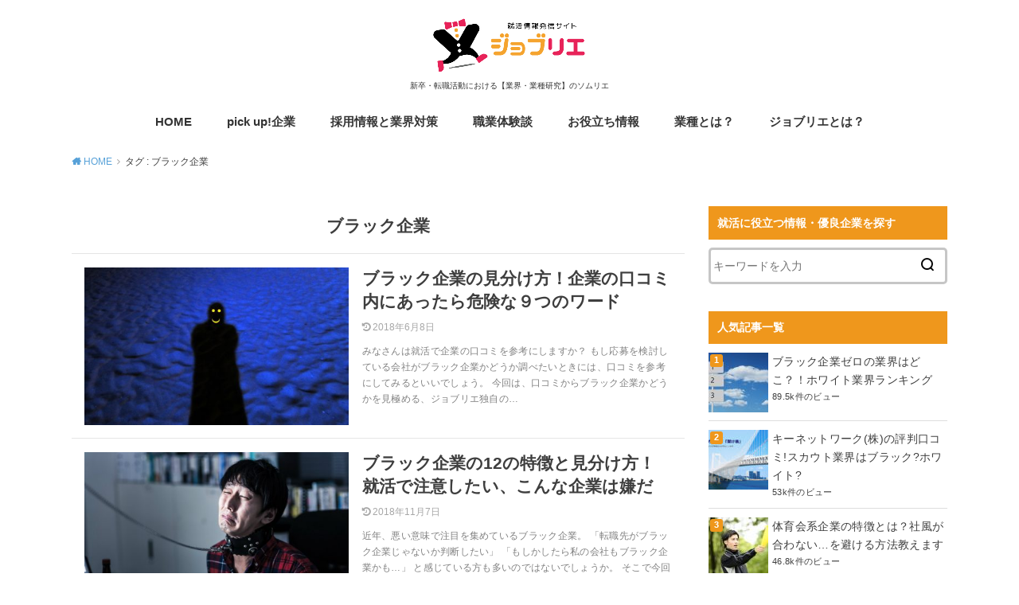

--- FILE ---
content_type: text/html; charset=UTF-8
request_url: https://joblier.jp/tag/%E3%83%96%E3%83%A9%E3%83%83%E3%82%AF%E4%BC%81%E6%A5%AD/
body_size: 8763
content:
<!doctype html><html lang="ja"><head><meta charset="utf-8"><meta http-equiv="X-UA-Compatible" content="IE=edge"><meta name="HandheldFriendly" content="True"><meta name="MobileOptimized" content="320"><meta name="viewport" content="width=device-width, initial-scale=1"/><link rel="pingback" href="https://joblier.jp/xmlrpc.php"><script>if ('serviceWorker' in navigator) {navigator.serviceWorker.register('/pwa4wp-sw-1.js', {scope:'/'});}</script><meta name='robots' content='index, follow, max-image-preview:large, max-snippet:-1, max-video-preview:-1' /><link media="all" href="https://joblier.jp/wp-content/cache/autoptimize/css/autoptimize_a2d4eb47f15839f41e8cad4b49656ecd.css" rel="stylesheet"><title>ブラック企業 アーカイブ - ジョブリエ</title><link rel="canonical" href="https://joblier.jp/tag/ブラック企業/" /><meta property="og:locale" content="ja_JP" /><meta property="og:type" content="article" /><meta property="og:title" content="ブラック企業 アーカイブ - ジョブリエ" /><meta property="og:url" content="https://joblier.jp/tag/ブラック企業/" /><meta property="og:site_name" content="ジョブリエ" /><meta name="twitter:card" content="summary_large_image" /> <script type="application/ld+json" class="yoast-schema-graph">{"@context":"https://schema.org","@graph":[{"@type":"CollectionPage","@id":"https://joblier.jp/tag/%e3%83%96%e3%83%a9%e3%83%83%e3%82%af%e4%bc%81%e6%a5%ad/","url":"https://joblier.jp/tag/%e3%83%96%e3%83%a9%e3%83%83%e3%82%af%e4%bc%81%e6%a5%ad/","name":"ブラック企業 アーカイブ - ジョブリエ","isPartOf":{"@id":"https://joblier.jp/#website"},"primaryImageOfPage":{"@id":"https://joblier.jp/tag/%e3%83%96%e3%83%a9%e3%83%83%e3%82%af%e4%bc%81%e6%a5%ad/#primaryimage"},"image":{"@id":"https://joblier.jp/tag/%e3%83%96%e3%83%a9%e3%83%83%e3%82%af%e4%bc%81%e6%a5%ad/#primaryimage"},"thumbnailUrl":"https://joblier.jp/wp-content/uploads/2017/07/fe6f53492c2e0bbe0f0645cb8cba6756_s.jpg","breadcrumb":{"@id":"https://joblier.jp/tag/%e3%83%96%e3%83%a9%e3%83%83%e3%82%af%e4%bc%81%e6%a5%ad/#breadcrumb"},"inLanguage":"ja"},{"@type":"ImageObject","inLanguage":"ja","@id":"https://joblier.jp/tag/%e3%83%96%e3%83%a9%e3%83%83%e3%82%af%e4%bc%81%e6%a5%ad/#primaryimage","url":"https://joblier.jp/wp-content/uploads/2017/07/fe6f53492c2e0bbe0f0645cb8cba6756_s.jpg","contentUrl":"https://joblier.jp/wp-content/uploads/2017/07/fe6f53492c2e0bbe0f0645cb8cba6756_s.jpg","width":640,"height":480,"caption":"ブラック企業の見分け方！企業の口コミ内にあったら危険なワード"},{"@type":"BreadcrumbList","@id":"https://joblier.jp/tag/%e3%83%96%e3%83%a9%e3%83%83%e3%82%af%e4%bc%81%e6%a5%ad/#breadcrumb","itemListElement":[{"@type":"ListItem","position":1,"name":"ホーム","item":"https://joblier.jp/"},{"@type":"ListItem","position":2,"name":"ブラック企業"}]},{"@type":"WebSite","@id":"https://joblier.jp/#website","url":"https://joblier.jp/","name":"ジョブリエ","description":"新卒・転職活動における【業界・業種研究】のソムリエ","potentialAction":[{"@type":"SearchAction","target":{"@type":"EntryPoint","urlTemplate":"https://joblier.jp/?s={search_term_string}"},"query-input":{"@type":"PropertyValueSpecification","valueRequired":true,"valueName":"search_term_string"}}],"inLanguage":"ja"}]}</script> <link rel='dns-prefetch' href='//www.googletagmanager.com' /><link rel="alternate" type="application/rss+xml" title="ジョブリエ &raquo; フィード" href="https://joblier.jp/feed/" /><link rel="alternate" type="application/rss+xml" title="ジョブリエ &raquo; コメントフィード" href="https://joblier.jp/comments/feed/" /><link rel="alternate" type="application/rss+xml" title="ジョブリエ &raquo; ブラック企業 タグのフィード" href="https://joblier.jp/tag/%e3%83%96%e3%83%a9%e3%83%83%e3%82%af%e4%bc%81%e6%a5%ad/feed/" /><link rel='stylesheet' id='dashicons-css' href='https://joblier.jp/wp-includes/css/dashicons.min.css' type='text/css' media='all' /> <script type="text/javascript" src="https://joblier.jp/wp-includes/js/jquery/jquery.min.js?ver=3.7.1" id="jquery-core-js"></script> <script type="application/json" id="wpp-json">{"sampling_active":0,"sampling_rate":100,"ajax_url":"https:\/\/joblier.jp\/wp-json\/wordpress-popular-posts\/v1\/popular-posts","api_url":"https:\/\/joblier.jp\/wp-json\/wordpress-popular-posts","ID":0,"token":"1ecd5ad1b4","lang":0,"debug":0}
//# sourceURL=wpp-json</script> <link rel="https://api.w.org/" href="https://joblier.jp/wp-json/" /><link rel="alternate" title="JSON" type="application/json" href="https://joblier.jp/wp-json/wp/v2/tags/36" /><link rel="EditURI" type="application/rsd+xml" title="RSD" href="https://joblier.jp/xmlrpc.php?rsd" /><meta name="generator" content="WordPress 6.9" /><meta name="generator" content="Site Kit by Google 1.168.0" /><link rel="manifest" href="/pwa4wp-manifest-1.json" /><meta name="theme-color" content="#ed367f"/><link rel="apple-touch-icon" sizes="512x512" href="https://joblier.jp/wp-content/uploads/2020/07/pwaicon_512x512.png"><link rel="apple-touch-icon" sizes="192x192" href="https://joblier.jp/wp-content/uploads/2020/07/pwaicon_192x192.png"><link rel="apple-touch-icon" sizes="144x144" href="https://joblier.jp/wp-content/uploads/2020/07/pwaicon_144x144.png"><link rel="apple-touch-icon" sizes="96x96" href="https://joblier.jp/wp-content/uploads/2020/07/pwaicon_96x96.png"><link rel="apple-touch-icon" sizes="48x48" href="https://joblier.jp/wp-content/uploads/2020/07/pwaicon_48x48.png"><link rel="icon" href="https://joblier.jp/wp-content/uploads/2017/03/cropped-5c21a17dcfeadda7c4d0a103c6db54a6-32x32.png" sizes="32x32" /><link rel="icon" href="https://joblier.jp/wp-content/uploads/2017/03/cropped-5c21a17dcfeadda7c4d0a103c6db54a6-192x192.png" sizes="192x192" /><link rel="apple-touch-icon" href="https://joblier.jp/wp-content/uploads/2017/03/cropped-5c21a17dcfeadda7c4d0a103c6db54a6-180x180.png" /><meta name="msapplication-TileImage" content="https://joblier.jp/wp-content/uploads/2017/03/cropped-5c21a17dcfeadda7c4d0a103c6db54a6-270x270.png" /> <script async src="https://www.googletagmanager.com/gtag/js?id=G-6D4YB6TH2K"></script> <script>window.dataLayer = window.dataLayer || [];
  function gtag(){dataLayer.push(arguments);}
  gtag('js', new Date());

  gtag('config', 'G-6D4YB6TH2K');</script></head><body data-rsssl=1 class="archive tag tag-36 wp-theme-yswallow wp-child-theme-yswallow_custom pd_viral h_balloon date_on catlabeloff pannavi_on"><div id="container"><header id="header" class="header animated fadeIn"><div id="inner-header" class="wrap cf"><div id="logo" class="fs_l sitedes_on"><p class="h1 img"><a href="https://joblier.jp"><img width="700" height="300" src="https://joblier.jp/wp-content/uploads/2017/03/納品2.jpg" class="site_logo_img" alt="ジョブリエ" decoding="async" fetchpriority="high" srcset="https://joblier.jp/wp-content/uploads/2017/03/納品2.jpg 700w, https://joblier.jp/wp-content/uploads/2017/03/納品2-300x129.jpg 300w" sizes="(max-width: 700px) 100vw, 700px" /></a></p><p class="site_description">新卒・転職活動における【業界・業種研究】のソムリエ</p></div><div id="g_nav" class="g_nav-sp animated anidelayS fadeIn"><nav class="menu-sp cf"><ul id="menu-mainmenu" class="nav top-nav cf"><li id="menu-item-54" class="menu-item menu-item-type-custom menu-item-object-custom menu-item-home menu-item-54"><a href="https://joblier.jp/">HOME</a></li><li id="menu-item-20" class="menu-item menu-item-type-taxonomy menu-item-object-category menu-item-20"><a href="https://joblier.jp/company/">pick up!企業</a></li><li id="menu-item-154" class="menu-item menu-item-type-taxonomy menu-item-object-category menu-item-154"><a href="https://joblier.jp/adoption/">採用情報と業界対策</a></li><li id="menu-item-62" class="menu-item menu-item-type-taxonomy menu-item-object-category menu-item-has-children menu-item-62"><a href="https://joblier.jp/experiences/">職業体験談</a><ul class="sub-menu"><li id="menu-item-63" class="menu-item menu-item-type-taxonomy menu-item-object-category menu-item-has-children menu-item-63"><a href="https://joblier.jp/experiences/industry/">業種・業界別</a><ul class="sub-menu"><li id="menu-item-2048" class="menu-item menu-item-type-taxonomy menu-item-object-category menu-item-2048"><a href="https://joblier.jp/experiences/industry/real-estate/">不動産・建設・設備</a></li><li id="menu-item-454" class="menu-item menu-item-type-taxonomy menu-item-object-category menu-item-454"><a href="https://joblier.jp/experiences/industry/manufacturer/">メーカー</a></li><li id="menu-item-451" class="menu-item menu-item-type-taxonomy menu-item-object-category menu-item-451"><a href="https://joblier.jp/experiences/industry/it/">IT・通信・インターネット</a></li><li id="menu-item-72" class="menu-item menu-item-type-taxonomy menu-item-object-category menu-item-72"><a href="https://joblier.jp/experiences/industry/retail/">流通・小売・フード</a></li><li id="menu-item-155" class="menu-item menu-item-type-taxonomy menu-item-object-category menu-item-155"><a href="https://joblier.jp/experiences/industry/finance/">金融・保険</a></li><li id="menu-item-453" class="menu-item menu-item-type-taxonomy menu-item-object-category menu-item-453"><a href="https://joblier.jp/experiences/industry/leisure/">サービス・レジャー</a></li><li id="menu-item-452" class="menu-item menu-item-type-taxonomy menu-item-object-category menu-item-452"><a href="https://joblier.jp/experiences/industry/trading-company/">商社</a></li></ul></li><li id="menu-item-64" class="menu-item menu-item-type-taxonomy menu-item-object-category menu-item-has-children menu-item-64"><a href="https://joblier.jp/experiences/occupation/">職種別</a><ul class="sub-menu"><li id="menu-item-455" class="menu-item menu-item-type-taxonomy menu-item-object-category menu-item-455"><a href="https://joblier.jp/experiences/occupation/salesstaff/">営業</a></li><li id="menu-item-76" class="menu-item menu-item-type-taxonomy menu-item-object-category menu-item-76"><a href="https://joblier.jp/experiences/occupation/deskwork/">事務・管理</a></li><li id="menu-item-77" class="menu-item menu-item-type-taxonomy menu-item-object-category menu-item-77"><a href="https://joblier.jp/experiences/occupation/customers/">販売・サービス</a></li><li id="menu-item-456" class="menu-item menu-item-type-taxonomy menu-item-object-category menu-item-456"><a href="https://joblier.jp/experiences/occupation/itengineer/">システムエンジニア</a></li><li id="menu-item-1963" class="menu-item menu-item-type-taxonomy menu-item-object-category menu-item-1963"><a href="https://joblier.jp/experiences/occupation/creative/">クリエイティブ</a></li><li id="menu-item-1964" class="menu-item menu-item-type-taxonomy menu-item-object-category menu-item-1964"><a href="https://joblier.jp/experiences/occupation/web/">WEB・インターネット・ゲーム</a></li></ul></li></ul></li><li id="menu-item-22" class="menu-item menu-item-type-taxonomy menu-item-object-category menu-item-22"><a href="https://joblier.jp/feature/">お役立ち情報</a></li><li id="menu-item-61" class="menu-item menu-item-type-post_type menu-item-object-page menu-item-61"><a href="https://joblier.jp/gyousyu-syokusyu/">業種とは？</a></li><li id="menu-item-29" class="menu-item menu-item-type-post_type menu-item-object-page menu-item-29"><a href="https://joblier.jp/about/">ジョブリエとは？</a></li></ul></nav></div></div></header><div id="breadcrumb" class="breadcrumb animated fadeIn cf"><div class="wrap"><ul class="breadcrumb__ul" itemscope itemtype="http://schema.org/BreadcrumbList"><li class="breadcrumb__li bc_homelink" itemprop="itemListElement" itemscope itemtype="http://schema.org/ListItem"><a class="breadcrumb__link" itemprop="item" href="https://joblier.jp/"><span itemprop="name"> HOME</span></a><meta itemprop="position" content="1" /></li><li class="breadcrumb__li" itemprop="itemListElement" itemscope itemtype="http://schema.org/ListItem"><span itemprop="name">タグ : ブラック企業</span><meta itemprop="position" content="2" /></li></ul></div></div><div id="content"><div id="inner-content" class="wrap cf"><div class="main-wrap"><main id="main" class="animated anidelayS fadeIn cf" role="main"><div class="archivettl"><h1 class="archive-title h2"> ブラック企業</h1></div><div class="archives-list simple-list"><article class="post-list animated fadeIn post-1021 post type-post status-publish format-standard has-post-thumbnail category-feature tag-pickup tag-36 tag-44 tag-54 article cf" role="article"> <a href="https://joblier.jp/feature/blackcompany-word/" rel="bookmark" title="ブラック企業の見分け方！企業の口コミ内にあったら危険な９つのワード" class="cf"><figure class="eyecatch"> <img width="486" height="290" src="https://joblier.jp/wp-content/uploads/2017/07/fe6f53492c2e0bbe0f0645cb8cba6756_s-486x290.jpg" class="attachment-home-thum size-home-thum wp-post-image" alt="ブラック企業の見分け方！企業の口コミ内にあったら危険なワード" decoding="async" /><span class="osusume-label cat-name cat-id-3">お役立ち情報</span></figure><section class="entry-content"><h1 class="h2 entry-title">ブラック企業の見分け方！企業の口コミ内にあったら危険な９つのワード</h1><div class="byline entry-meta vcard"> <time class="time__date date gf undo">2018年6月8日</time></div><div class="description"><p>みなさんは就活で企業の口コミを参考にしますか？ もし応募を検討している会社がブラック企業かどうか調べたいときには、口コミを参考にしてみるといいでしょう。 今回は、口コミからブラック企業かどうかを見極める、ジョブリエ独自の&#8230;</p></div></section> </a></article><article class="post-list animated fadeIn post-1076 post type-post status-publish format-standard has-post-thumbnail category-feature tag-36 tag-54 article cf" role="article"> <a href="https://joblier.jp/feature/blackcompany-characteristic/" rel="bookmark" title="ブラック企業の12の特徴と見分け方！就活で注意したい、こんな企業は嫌だ" class="cf"><figure class="eyecatch"> <img width="486" height="290" src="https://joblier.jp/wp-content/uploads/2017/07/OOK3S0420140125180412_TP_Vs-486x290.jpg" class="attachment-home-thum size-home-thum wp-post-image" alt="ブラック企業の特徴" decoding="async" /><span class="osusume-label cat-name cat-id-3">お役立ち情報</span></figure><section class="entry-content"><h1 class="h2 entry-title">ブラック企業の12の特徴と見分け方！就活で注意したい、こんな企業は嫌だ</h1><div class="byline entry-meta vcard"> <time class="time__date date gf undo">2018年11月7日</time></div><div class="description"><p>近年、悪い意味で注目を集めているブラック企業。 「転職先がブラック企業じゃないか判断したい」 「もしかしたら私の会社もブラック企業かも…」 と感じている方も多いのではないでしょうか。 そこで今回は、ブラック企業かどうかを&#8230;</p></div></section> </a></article></div><nav class="pagination cf"></nav></main></div><div class="side-wrap"><div id="sidebar" class="sidebar cf animated fadeIn" role="complementary"><div id="search-6" class="widget widget_search"><h4 class="widgettitle"><span>就活に役立つ情報・優良企業を探す</span></h4><form role="search" method="get" id="searchform" class="searchform cf" action="https://joblier.jp/" > <input type="search" placeholder="キーワードを入力" value="" name="s" id="s" /> <button type="submit" id="searchsubmit"></button></form></div><div id="wpp-7" class="widget popular-posts"><h4 class="widgettitle"><span>人気記事一覧</span></h4><ul class="wpp-list wpp-list-with-thumbnails"><li> <a href="https://joblier.jp/feature/white-ranking/" target="_self"><img src="https://joblier.jp/wp-content/uploads/wordpress-popular-posts/1772-featured-75x75.jpg" width="75" height="75" alt="ホワイト業界ランキング！ブラック企業ゼロの業界はコレだ！" class="wpp-thumbnail wpp_featured wpp_cached_thumb" decoding="async" loading="lazy"></a> <a href="https://joblier.jp/feature/white-ranking/" class="wpp-post-title" target="_self">ブラック企業ゼロの業界はどこ？！ホワイト業界ランキング</a> <span class="wpp-meta post-stats"><span class="wpp-views">89.5k件のビュー</span></span></li><li> <a href="https://joblier.jp/company/keynetwork/" target="_self"><img src="https://joblier.jp/wp-content/uploads/wordpress-popular-posts/3269-featured-75x75.jpg" srcset="https://joblier.jp/wp-content/uploads/wordpress-popular-posts/3269-featured-75x75.jpg, https://joblier.jp/wp-content/uploads/wordpress-popular-posts/3269-featured-75x75@1.5x.jpg 1.5x, https://joblier.jp/wp-content/uploads/wordpress-popular-posts/3269-featured-75x75@2x.jpg 2x, https://joblier.jp/wp-content/uploads/wordpress-popular-posts/3269-featured-75x75@2.5x.jpg 2.5x, https://joblier.jp/wp-content/uploads/wordpress-popular-posts/3269-featured-75x75@3x.jpg 3x" width="75" height="75" alt="キーネットワークのトップ画像" class="wpp-thumbnail wpp_featured wpp_cached_thumb" decoding="async" loading="lazy"></a> <a href="https://joblier.jp/company/keynetwork/" class="wpp-post-title" target="_self">キーネットワーク(株)の評判口コミ!スカウト業界はブラック?ホワイト?</a> <span class="wpp-meta post-stats"><span class="wpp-views">53k件のビュー</span></span></li><li> <a href="https://joblier.jp/feature/militaristic/" target="_self"><img src="https://joblier.jp/wp-content/uploads/wordpress-popular-posts/742-featured-75x75.jpg" width="75" height="75" alt="体育会系の男性" class="wpp-thumbnail wpp_featured wpp_cached_thumb" decoding="async" loading="lazy"></a> <a href="https://joblier.jp/feature/militaristic/" class="wpp-post-title" target="_self">体育会系企業の特徴とは？社風が合わない…を避ける方法教えます</a> <span class="wpp-meta post-stats"><span class="wpp-views">46.8k件のビュー</span></span></li><li> <a href="https://joblier.jp/feature/unique-saiyo/" target="_self"><img src="https://joblier.jp/wp-content/uploads/wordpress-popular-posts/1732-featured-75x75.jpg" width="75" height="75" alt="採用方法が面白い会社まとめ" class="wpp-thumbnail wpp_featured wpp_cached_thumb" decoding="async" loading="lazy"></a> <a href="https://joblier.jp/feature/unique-saiyo/" class="wpp-post-title" target="_self">採用が面白い！つい応募したくなる斬新な選考方法の会社まとめ</a> <span class="wpp-meta post-stats"><span class="wpp-views">22.7k件のビュー</span></span></li><li> <a href="https://joblier.jp/feature/nomado-syokusyu/" target="_self"><img src="https://joblier.jp/wp-content/uploads/wordpress-popular-posts/1355-featured-75x75.jpg" width="75" height="75" alt="ノマドワーカーになるには" class="wpp-thumbnail wpp_featured wpp_cached_thumb" decoding="async" loading="lazy"></a> <a href="https://joblier.jp/feature/nomado-syokusyu/" class="wpp-post-title" target="_self">ノマドワーカーとは？可能な職種ってどんなものがあるの？</a> <span class="wpp-meta post-stats"><span class="wpp-views">16.6k件のビュー</span></span></li><li> <a href="https://joblier.jp/company/mode/" target="_self"><img src="https://joblier.jp/wp-content/uploads/wordpress-popular-posts/4374-featured-75x75.jpg" srcset="https://joblier.jp/wp-content/uploads/wordpress-popular-posts/4374-featured-75x75.jpg, https://joblier.jp/wp-content/uploads/wordpress-popular-posts/4374-featured-75x75@1.5x.jpg 1.5x, https://joblier.jp/wp-content/uploads/wordpress-popular-posts/4374-featured-75x75@2x.jpg 2x, https://joblier.jp/wp-content/uploads/wordpress-popular-posts/4374-featured-75x75@2.5x.jpg 2.5x, https://joblier.jp/wp-content/uploads/wordpress-popular-posts/4374-featured-75x75@3x.jpg 3x" width="75" height="75" alt="mode株式会社(モード株式会社)の迷惑な営業電話がやばい?2chの反応は?" class="wpp-thumbnail wpp_featured wpp_cached_thumb" decoding="async" loading="lazy"></a> <a href="https://joblier.jp/company/mode/" class="wpp-post-title" target="_self">mode株式会社(モード株式会社)の迷惑な営業電話がやばい?2chの反応は?</a> <span class="wpp-meta post-stats"><span class="wpp-views">16.2k件のビュー</span></span></li><li> <a href="https://joblier.jp/company/belle-lus/" target="_self"><img src="https://joblier.jp/wp-content/uploads/wordpress-popular-posts/4257-featured-75x75.jpg" srcset="https://joblier.jp/wp-content/uploads/wordpress-popular-posts/4257-featured-75x75.jpg, https://joblier.jp/wp-content/uploads/wordpress-popular-posts/4257-featured-75x75@1.5x.jpg 1.5x, https://joblier.jp/wp-content/uploads/wordpress-popular-posts/4257-featured-75x75@2x.jpg 2x, https://joblier.jp/wp-content/uploads/wordpress-popular-posts/4257-featured-75x75@2.5x.jpg 2.5x, https://joblier.jp/wp-content/uploads/wordpress-popular-posts/4257-featured-75x75@3x.jpg 3x" width="75" height="75" alt="ベルラスダイエットの口コミ評判から実態に迫る!怪しい減量法に注意!" class="wpp-thumbnail wpp_featured wpp_cached_thumb" decoding="async" loading="lazy"></a> <a href="https://joblier.jp/company/belle-lus/" class="wpp-post-title" target="_self">ベルラスダイエットの口コミ評判から実態に迫る!怪しい減量法に注意!</a> <span class="wpp-meta post-stats"><span class="wpp-views">15.2k件のビュー</span></span></li><li> <a href="https://joblier.jp/company/artvivant/" target="_self"><img src="https://joblier.jp/wp-content/uploads/wordpress-popular-posts/2272-featured-75x75.jpg" width="75" height="75" alt="アールビバンのホームページ画像" class="wpp-thumbnail wpp_featured wpp_cached_thumb" decoding="async" loading="lazy"></a> <a href="https://joblier.jp/company/artvivant/" class="wpp-post-title" target="_self">アールビバンの評判調査！ディズニーやラッセンとのビジネスで儲ける版画商法の真実とは！</a> <span class="wpp-meta post-stats"><span class="wpp-views">14k件のビュー</span></span></li><li> <a href="https://joblier.jp/feature/kuchikomi-site/" target="_self"><img src="https://joblier.jp/wp-content/uploads/wordpress-popular-posts/697-featured-75x75.jpg" width="75" height="75" alt="会社の評判・口コミ投稿サイトはどこまで本当？信じていいの？調べるときの注意点" class="wpp-thumbnail wpp_featured wpp_cached_thumb" decoding="async" loading="lazy"></a> <a href="https://joblier.jp/feature/kuchikomi-site/" class="wpp-post-title" target="_self">会社の評判・口コミサイトの信憑性と見分ける５つの裏技</a> <span class="wpp-meta post-stats"><span class="wpp-views">7.7k件のビュー</span></span></li><li> <a href="https://joblier.jp/feature/whitecompany/" target="_self"><img src="https://joblier.jp/wp-content/uploads/wordpress-popular-posts/1040-featured-75x75.jpg" width="75" height="75" alt="ホワイト企業の特徴【７選】ブラック企業に騙されない！｜" class="wpp-thumbnail wpp_featured wpp_cached_thumb" decoding="async" loading="lazy"></a> <a href="https://joblier.jp/feature/whitecompany/" class="wpp-post-title" target="_self">本当のホワイト企業の特徴【10選】就活でブラック企業に騙されないために！</a> <span class="wpp-meta post-stats"><span class="wpp-views">5.2k件のビュー</span></span></li></ul></div></div></div></div></div><div id="footer-top" class="footer-top wow animated fadeIn"><div class="wrap cf"><div class="inner"></div></div></div><footer id="footer" class="footer wow animated fadeIn" role="contentinfo"><div id="inner-footer" class="inner wrap cf"><nav role="navigation"><div class="footer-links cf"><ul id="menu-footer-menu" class="footer-nav cf"><li id="menu-item-91" class="menu-item menu-item-type-custom menu-item-object-custom menu-item-home menu-item-91"><a href="https://joblier.jp/">HOME</a></li><li id="menu-item-94" class="menu-item menu-item-type-post_type menu-item-object-page menu-item-94"><a href="https://joblier.jp/about/">ジョブリエとは？</a></li><li id="menu-item-1589" class="menu-item menu-item-type-post_type menu-item-object-page menu-item-1589"><a href="https://joblier.jp/gyousyu-syokusyu/">業種(業界)とは？ 職種とは？</a></li><li id="menu-item-92" class="menu-item menu-item-type-post_type menu-item-object-page menu-item-92"><a href="https://joblier.jp/info/">お問い合わせ</a></li><li id="menu-item-93" class="menu-item menu-item-type-post_type menu-item-object-page menu-item-93"><a href="https://joblier.jp/sitemap/">サイトマップ</a></li><li id="menu-item-5068" class="menu-item menu-item-type-post_type menu-item-object-page menu-item-5068"><a href="https://joblier.jp/operating-company/">運営元情報</a></li></ul></div></nav><p class="source-org copyright">&copy;Copyright2026 <a href="https://joblier.jp" rel="nofollow">ジョブリエ</a>.All Rights Reserved.</p></div></footer></div> <script type="speculationrules">{"prefetch":[{"source":"document","where":{"and":[{"href_matches":"/*"},{"not":{"href_matches":["/wp-*.php","/wp-admin/*","/wp-content/uploads/*","/wp-content/*","/wp-content/plugins/*","/wp-content/themes/yswallow_custom/*","/wp-content/themes/yswallow/*","/*\\?(.+)"]}},{"not":{"selector_matches":"a[rel~=\"nofollow\"]"}},{"not":{"selector_matches":".no-prefetch, .no-prefetch a"}}]},"eagerness":"conservative"}]}</script> <div id="page-top"> <a href="#header" class="pt-button" title="ページトップへ"></a></div><script>jQuery(document).ready(function($) {
	$(".widget_categories li, .widget_nav_menu li").has("ul").toggleClass("accordionMenu");
	$(".widget ul.children , .widget ul.sub-menu").after("<span class='accordionBtn'></span>");
	$(".widget ul.children , .widget ul.sub-menu").hide();
	$("ul .accordionBtn").on("click", function() {
		$(this).prev("ul").slideToggle();
		$(this).toggleClass("active");
	});
});</script> <script type="text/javascript" id="wp-i18n-js-after">wp.i18n.setLocaleData( { 'text direction\u0004ltr': [ 'ltr' ] } );
//# sourceURL=wp-i18n-js-after</script> <script type="text/javascript" id="contact-form-7-js-translations">( function( domain, translations ) {
	var localeData = translations.locale_data[ domain ] || translations.locale_data.messages;
	localeData[""].domain = domain;
	wp.i18n.setLocaleData( localeData, domain );
} )( "contact-form-7", {"translation-revision-date":"2025-11-30 08:12:23+0000","generator":"GlotPress\/4.0.3","domain":"messages","locale_data":{"messages":{"":{"domain":"messages","plural-forms":"nplurals=1; plural=0;","lang":"ja_JP"},"This contact form is placed in the wrong place.":["\u3053\u306e\u30b3\u30f3\u30bf\u30af\u30c8\u30d5\u30a9\u30fc\u30e0\u306f\u9593\u9055\u3063\u305f\u4f4d\u7f6e\u306b\u7f6e\u304b\u308c\u3066\u3044\u307e\u3059\u3002"],"Error:":["\u30a8\u30e9\u30fc:"]}},"comment":{"reference":"includes\/js\/index.js"}} );
//# sourceURL=contact-form-7-js-translations</script> <script type="text/javascript" id="contact-form-7-js-before">var wpcf7 = {
    "api": {
        "root": "https:\/\/joblier.jp\/wp-json\/",
        "namespace": "contact-form-7\/v1"
    }
};
//# sourceURL=contact-form-7-js-before</script> <script type="text/javascript" id="toc-front-js-extra">var tocplus = {"visibility_show":"\u8868\u793a\u3059\u308b","visibility_hide":"\u975e\u8868\u793a\u306b\u3059\u308b","width":"100%"};
//# sourceURL=toc-front-js-extra</script> <script id="wp-emoji-settings" type="application/json">{"baseUrl":"https://s.w.org/images/core/emoji/17.0.2/72x72/","ext":".png","svgUrl":"https://s.w.org/images/core/emoji/17.0.2/svg/","svgExt":".svg","source":{"concatemoji":"https://joblier.jp/wp-includes/js/wp-emoji-release.min.js?ver=6.9"}}</script> <script type="module">/*! This file is auto-generated */
const a=JSON.parse(document.getElementById("wp-emoji-settings").textContent),o=(window._wpemojiSettings=a,"wpEmojiSettingsSupports"),s=["flag","emoji"];function i(e){try{var t={supportTests:e,timestamp:(new Date).valueOf()};sessionStorage.setItem(o,JSON.stringify(t))}catch(e){}}function c(e,t,n){e.clearRect(0,0,e.canvas.width,e.canvas.height),e.fillText(t,0,0);t=new Uint32Array(e.getImageData(0,0,e.canvas.width,e.canvas.height).data);e.clearRect(0,0,e.canvas.width,e.canvas.height),e.fillText(n,0,0);const a=new Uint32Array(e.getImageData(0,0,e.canvas.width,e.canvas.height).data);return t.every((e,t)=>e===a[t])}function p(e,t){e.clearRect(0,0,e.canvas.width,e.canvas.height),e.fillText(t,0,0);var n=e.getImageData(16,16,1,1);for(let e=0;e<n.data.length;e++)if(0!==n.data[e])return!1;return!0}function u(e,t,n,a){switch(t){case"flag":return n(e,"\ud83c\udff3\ufe0f\u200d\u26a7\ufe0f","\ud83c\udff3\ufe0f\u200b\u26a7\ufe0f")?!1:!n(e,"\ud83c\udde8\ud83c\uddf6","\ud83c\udde8\u200b\ud83c\uddf6")&&!n(e,"\ud83c\udff4\udb40\udc67\udb40\udc62\udb40\udc65\udb40\udc6e\udb40\udc67\udb40\udc7f","\ud83c\udff4\u200b\udb40\udc67\u200b\udb40\udc62\u200b\udb40\udc65\u200b\udb40\udc6e\u200b\udb40\udc67\u200b\udb40\udc7f");case"emoji":return!a(e,"\ud83e\u1fac8")}return!1}function f(e,t,n,a){let r;const o=(r="undefined"!=typeof WorkerGlobalScope&&self instanceof WorkerGlobalScope?new OffscreenCanvas(300,150):document.createElement("canvas")).getContext("2d",{willReadFrequently:!0}),s=(o.textBaseline="top",o.font="600 32px Arial",{});return e.forEach(e=>{s[e]=t(o,e,n,a)}),s}function r(e){var t=document.createElement("script");t.src=e,t.defer=!0,document.head.appendChild(t)}a.supports={everything:!0,everythingExceptFlag:!0},new Promise(t=>{let n=function(){try{var e=JSON.parse(sessionStorage.getItem(o));if("object"==typeof e&&"number"==typeof e.timestamp&&(new Date).valueOf()<e.timestamp+604800&&"object"==typeof e.supportTests)return e.supportTests}catch(e){}return null}();if(!n){if("undefined"!=typeof Worker&&"undefined"!=typeof OffscreenCanvas&&"undefined"!=typeof URL&&URL.createObjectURL&&"undefined"!=typeof Blob)try{var e="postMessage("+f.toString()+"("+[JSON.stringify(s),u.toString(),c.toString(),p.toString()].join(",")+"));",a=new Blob([e],{type:"text/javascript"});const r=new Worker(URL.createObjectURL(a),{name:"wpTestEmojiSupports"});return void(r.onmessage=e=>{i(n=e.data),r.terminate(),t(n)})}catch(e){}i(n=f(s,u,c,p))}t(n)}).then(e=>{for(const n in e)a.supports[n]=e[n],a.supports.everything=a.supports.everything&&a.supports[n],"flag"!==n&&(a.supports.everythingExceptFlag=a.supports.everythingExceptFlag&&a.supports[n]);var t;a.supports.everythingExceptFlag=a.supports.everythingExceptFlag&&!a.supports.flag,a.supports.everything||((t=a.source||{}).concatemoji?r(t.concatemoji):t.wpemoji&&t.twemoji&&(r(t.twemoji),r(t.wpemoji)))});
//# sourceURL=https://joblier.jp/wp-includes/js/wp-emoji-loader.min.js</script> <script defer src="https://joblier.jp/wp-content/cache/autoptimize/js/autoptimize_fb0c68de1a55db1fca802a49d19d8be6.js"></script></body></html>